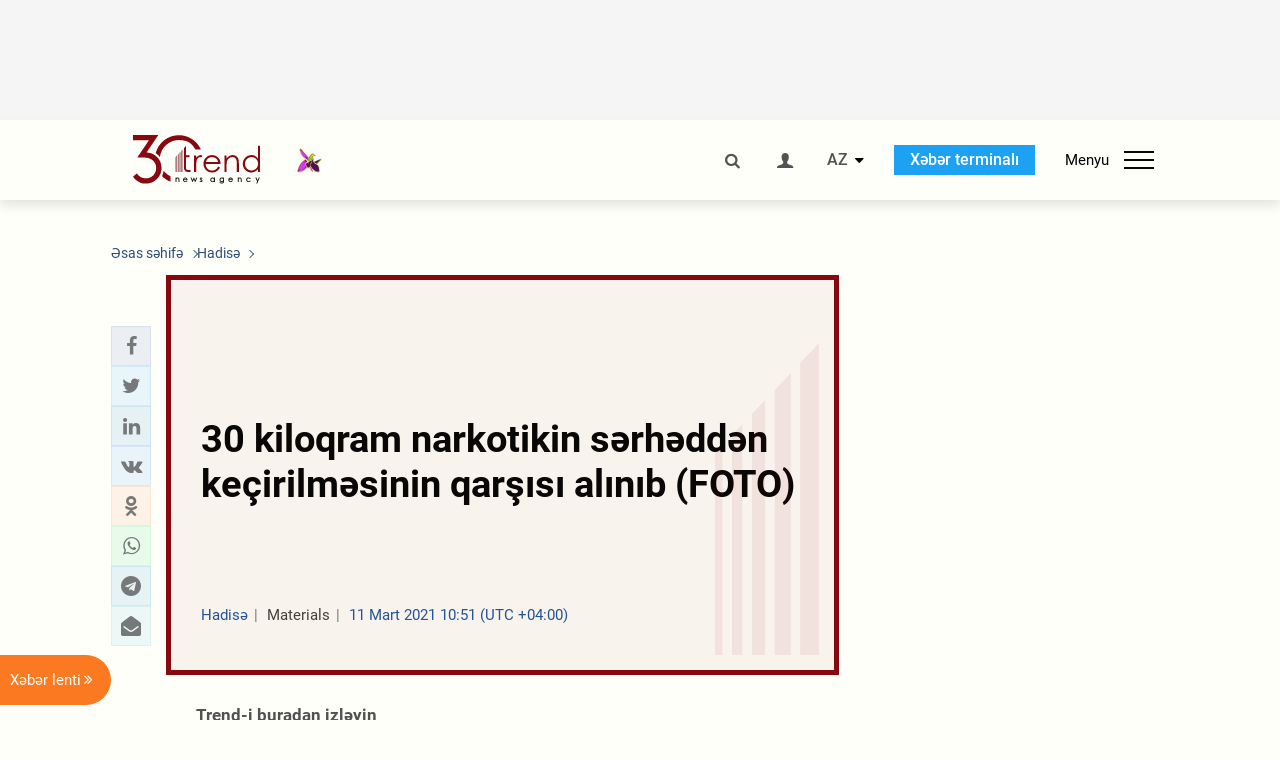

--- FILE ---
content_type: text/html; charset=utf-8
request_url: https://www.google.com/recaptcha/api2/anchor?ar=1&k=6Le0Mn0eAAAAAH-ikFIP7pKEggs-8uUk3fIiwJ54&co=aHR0cHM6Ly9hei50cmVuZC5hejo0NDM.&hl=en&v=PoyoqOPhxBO7pBk68S4YbpHZ&size=invisible&anchor-ms=20000&execute-ms=30000&cb=fbskq2afvo9k
body_size: 48662
content:
<!DOCTYPE HTML><html dir="ltr" lang="en"><head><meta http-equiv="Content-Type" content="text/html; charset=UTF-8">
<meta http-equiv="X-UA-Compatible" content="IE=edge">
<title>reCAPTCHA</title>
<style type="text/css">
/* cyrillic-ext */
@font-face {
  font-family: 'Roboto';
  font-style: normal;
  font-weight: 400;
  font-stretch: 100%;
  src: url(//fonts.gstatic.com/s/roboto/v48/KFO7CnqEu92Fr1ME7kSn66aGLdTylUAMa3GUBHMdazTgWw.woff2) format('woff2');
  unicode-range: U+0460-052F, U+1C80-1C8A, U+20B4, U+2DE0-2DFF, U+A640-A69F, U+FE2E-FE2F;
}
/* cyrillic */
@font-face {
  font-family: 'Roboto';
  font-style: normal;
  font-weight: 400;
  font-stretch: 100%;
  src: url(//fonts.gstatic.com/s/roboto/v48/KFO7CnqEu92Fr1ME7kSn66aGLdTylUAMa3iUBHMdazTgWw.woff2) format('woff2');
  unicode-range: U+0301, U+0400-045F, U+0490-0491, U+04B0-04B1, U+2116;
}
/* greek-ext */
@font-face {
  font-family: 'Roboto';
  font-style: normal;
  font-weight: 400;
  font-stretch: 100%;
  src: url(//fonts.gstatic.com/s/roboto/v48/KFO7CnqEu92Fr1ME7kSn66aGLdTylUAMa3CUBHMdazTgWw.woff2) format('woff2');
  unicode-range: U+1F00-1FFF;
}
/* greek */
@font-face {
  font-family: 'Roboto';
  font-style: normal;
  font-weight: 400;
  font-stretch: 100%;
  src: url(//fonts.gstatic.com/s/roboto/v48/KFO7CnqEu92Fr1ME7kSn66aGLdTylUAMa3-UBHMdazTgWw.woff2) format('woff2');
  unicode-range: U+0370-0377, U+037A-037F, U+0384-038A, U+038C, U+038E-03A1, U+03A3-03FF;
}
/* math */
@font-face {
  font-family: 'Roboto';
  font-style: normal;
  font-weight: 400;
  font-stretch: 100%;
  src: url(//fonts.gstatic.com/s/roboto/v48/KFO7CnqEu92Fr1ME7kSn66aGLdTylUAMawCUBHMdazTgWw.woff2) format('woff2');
  unicode-range: U+0302-0303, U+0305, U+0307-0308, U+0310, U+0312, U+0315, U+031A, U+0326-0327, U+032C, U+032F-0330, U+0332-0333, U+0338, U+033A, U+0346, U+034D, U+0391-03A1, U+03A3-03A9, U+03B1-03C9, U+03D1, U+03D5-03D6, U+03F0-03F1, U+03F4-03F5, U+2016-2017, U+2034-2038, U+203C, U+2040, U+2043, U+2047, U+2050, U+2057, U+205F, U+2070-2071, U+2074-208E, U+2090-209C, U+20D0-20DC, U+20E1, U+20E5-20EF, U+2100-2112, U+2114-2115, U+2117-2121, U+2123-214F, U+2190, U+2192, U+2194-21AE, U+21B0-21E5, U+21F1-21F2, U+21F4-2211, U+2213-2214, U+2216-22FF, U+2308-230B, U+2310, U+2319, U+231C-2321, U+2336-237A, U+237C, U+2395, U+239B-23B7, U+23D0, U+23DC-23E1, U+2474-2475, U+25AF, U+25B3, U+25B7, U+25BD, U+25C1, U+25CA, U+25CC, U+25FB, U+266D-266F, U+27C0-27FF, U+2900-2AFF, U+2B0E-2B11, U+2B30-2B4C, U+2BFE, U+3030, U+FF5B, U+FF5D, U+1D400-1D7FF, U+1EE00-1EEFF;
}
/* symbols */
@font-face {
  font-family: 'Roboto';
  font-style: normal;
  font-weight: 400;
  font-stretch: 100%;
  src: url(//fonts.gstatic.com/s/roboto/v48/KFO7CnqEu92Fr1ME7kSn66aGLdTylUAMaxKUBHMdazTgWw.woff2) format('woff2');
  unicode-range: U+0001-000C, U+000E-001F, U+007F-009F, U+20DD-20E0, U+20E2-20E4, U+2150-218F, U+2190, U+2192, U+2194-2199, U+21AF, U+21E6-21F0, U+21F3, U+2218-2219, U+2299, U+22C4-22C6, U+2300-243F, U+2440-244A, U+2460-24FF, U+25A0-27BF, U+2800-28FF, U+2921-2922, U+2981, U+29BF, U+29EB, U+2B00-2BFF, U+4DC0-4DFF, U+FFF9-FFFB, U+10140-1018E, U+10190-1019C, U+101A0, U+101D0-101FD, U+102E0-102FB, U+10E60-10E7E, U+1D2C0-1D2D3, U+1D2E0-1D37F, U+1F000-1F0FF, U+1F100-1F1AD, U+1F1E6-1F1FF, U+1F30D-1F30F, U+1F315, U+1F31C, U+1F31E, U+1F320-1F32C, U+1F336, U+1F378, U+1F37D, U+1F382, U+1F393-1F39F, U+1F3A7-1F3A8, U+1F3AC-1F3AF, U+1F3C2, U+1F3C4-1F3C6, U+1F3CA-1F3CE, U+1F3D4-1F3E0, U+1F3ED, U+1F3F1-1F3F3, U+1F3F5-1F3F7, U+1F408, U+1F415, U+1F41F, U+1F426, U+1F43F, U+1F441-1F442, U+1F444, U+1F446-1F449, U+1F44C-1F44E, U+1F453, U+1F46A, U+1F47D, U+1F4A3, U+1F4B0, U+1F4B3, U+1F4B9, U+1F4BB, U+1F4BF, U+1F4C8-1F4CB, U+1F4D6, U+1F4DA, U+1F4DF, U+1F4E3-1F4E6, U+1F4EA-1F4ED, U+1F4F7, U+1F4F9-1F4FB, U+1F4FD-1F4FE, U+1F503, U+1F507-1F50B, U+1F50D, U+1F512-1F513, U+1F53E-1F54A, U+1F54F-1F5FA, U+1F610, U+1F650-1F67F, U+1F687, U+1F68D, U+1F691, U+1F694, U+1F698, U+1F6AD, U+1F6B2, U+1F6B9-1F6BA, U+1F6BC, U+1F6C6-1F6CF, U+1F6D3-1F6D7, U+1F6E0-1F6EA, U+1F6F0-1F6F3, U+1F6F7-1F6FC, U+1F700-1F7FF, U+1F800-1F80B, U+1F810-1F847, U+1F850-1F859, U+1F860-1F887, U+1F890-1F8AD, U+1F8B0-1F8BB, U+1F8C0-1F8C1, U+1F900-1F90B, U+1F93B, U+1F946, U+1F984, U+1F996, U+1F9E9, U+1FA00-1FA6F, U+1FA70-1FA7C, U+1FA80-1FA89, U+1FA8F-1FAC6, U+1FACE-1FADC, U+1FADF-1FAE9, U+1FAF0-1FAF8, U+1FB00-1FBFF;
}
/* vietnamese */
@font-face {
  font-family: 'Roboto';
  font-style: normal;
  font-weight: 400;
  font-stretch: 100%;
  src: url(//fonts.gstatic.com/s/roboto/v48/KFO7CnqEu92Fr1ME7kSn66aGLdTylUAMa3OUBHMdazTgWw.woff2) format('woff2');
  unicode-range: U+0102-0103, U+0110-0111, U+0128-0129, U+0168-0169, U+01A0-01A1, U+01AF-01B0, U+0300-0301, U+0303-0304, U+0308-0309, U+0323, U+0329, U+1EA0-1EF9, U+20AB;
}
/* latin-ext */
@font-face {
  font-family: 'Roboto';
  font-style: normal;
  font-weight: 400;
  font-stretch: 100%;
  src: url(//fonts.gstatic.com/s/roboto/v48/KFO7CnqEu92Fr1ME7kSn66aGLdTylUAMa3KUBHMdazTgWw.woff2) format('woff2');
  unicode-range: U+0100-02BA, U+02BD-02C5, U+02C7-02CC, U+02CE-02D7, U+02DD-02FF, U+0304, U+0308, U+0329, U+1D00-1DBF, U+1E00-1E9F, U+1EF2-1EFF, U+2020, U+20A0-20AB, U+20AD-20C0, U+2113, U+2C60-2C7F, U+A720-A7FF;
}
/* latin */
@font-face {
  font-family: 'Roboto';
  font-style: normal;
  font-weight: 400;
  font-stretch: 100%;
  src: url(//fonts.gstatic.com/s/roboto/v48/KFO7CnqEu92Fr1ME7kSn66aGLdTylUAMa3yUBHMdazQ.woff2) format('woff2');
  unicode-range: U+0000-00FF, U+0131, U+0152-0153, U+02BB-02BC, U+02C6, U+02DA, U+02DC, U+0304, U+0308, U+0329, U+2000-206F, U+20AC, U+2122, U+2191, U+2193, U+2212, U+2215, U+FEFF, U+FFFD;
}
/* cyrillic-ext */
@font-face {
  font-family: 'Roboto';
  font-style: normal;
  font-weight: 500;
  font-stretch: 100%;
  src: url(//fonts.gstatic.com/s/roboto/v48/KFO7CnqEu92Fr1ME7kSn66aGLdTylUAMa3GUBHMdazTgWw.woff2) format('woff2');
  unicode-range: U+0460-052F, U+1C80-1C8A, U+20B4, U+2DE0-2DFF, U+A640-A69F, U+FE2E-FE2F;
}
/* cyrillic */
@font-face {
  font-family: 'Roboto';
  font-style: normal;
  font-weight: 500;
  font-stretch: 100%;
  src: url(//fonts.gstatic.com/s/roboto/v48/KFO7CnqEu92Fr1ME7kSn66aGLdTylUAMa3iUBHMdazTgWw.woff2) format('woff2');
  unicode-range: U+0301, U+0400-045F, U+0490-0491, U+04B0-04B1, U+2116;
}
/* greek-ext */
@font-face {
  font-family: 'Roboto';
  font-style: normal;
  font-weight: 500;
  font-stretch: 100%;
  src: url(//fonts.gstatic.com/s/roboto/v48/KFO7CnqEu92Fr1ME7kSn66aGLdTylUAMa3CUBHMdazTgWw.woff2) format('woff2');
  unicode-range: U+1F00-1FFF;
}
/* greek */
@font-face {
  font-family: 'Roboto';
  font-style: normal;
  font-weight: 500;
  font-stretch: 100%;
  src: url(//fonts.gstatic.com/s/roboto/v48/KFO7CnqEu92Fr1ME7kSn66aGLdTylUAMa3-UBHMdazTgWw.woff2) format('woff2');
  unicode-range: U+0370-0377, U+037A-037F, U+0384-038A, U+038C, U+038E-03A1, U+03A3-03FF;
}
/* math */
@font-face {
  font-family: 'Roboto';
  font-style: normal;
  font-weight: 500;
  font-stretch: 100%;
  src: url(//fonts.gstatic.com/s/roboto/v48/KFO7CnqEu92Fr1ME7kSn66aGLdTylUAMawCUBHMdazTgWw.woff2) format('woff2');
  unicode-range: U+0302-0303, U+0305, U+0307-0308, U+0310, U+0312, U+0315, U+031A, U+0326-0327, U+032C, U+032F-0330, U+0332-0333, U+0338, U+033A, U+0346, U+034D, U+0391-03A1, U+03A3-03A9, U+03B1-03C9, U+03D1, U+03D5-03D6, U+03F0-03F1, U+03F4-03F5, U+2016-2017, U+2034-2038, U+203C, U+2040, U+2043, U+2047, U+2050, U+2057, U+205F, U+2070-2071, U+2074-208E, U+2090-209C, U+20D0-20DC, U+20E1, U+20E5-20EF, U+2100-2112, U+2114-2115, U+2117-2121, U+2123-214F, U+2190, U+2192, U+2194-21AE, U+21B0-21E5, U+21F1-21F2, U+21F4-2211, U+2213-2214, U+2216-22FF, U+2308-230B, U+2310, U+2319, U+231C-2321, U+2336-237A, U+237C, U+2395, U+239B-23B7, U+23D0, U+23DC-23E1, U+2474-2475, U+25AF, U+25B3, U+25B7, U+25BD, U+25C1, U+25CA, U+25CC, U+25FB, U+266D-266F, U+27C0-27FF, U+2900-2AFF, U+2B0E-2B11, U+2B30-2B4C, U+2BFE, U+3030, U+FF5B, U+FF5D, U+1D400-1D7FF, U+1EE00-1EEFF;
}
/* symbols */
@font-face {
  font-family: 'Roboto';
  font-style: normal;
  font-weight: 500;
  font-stretch: 100%;
  src: url(//fonts.gstatic.com/s/roboto/v48/KFO7CnqEu92Fr1ME7kSn66aGLdTylUAMaxKUBHMdazTgWw.woff2) format('woff2');
  unicode-range: U+0001-000C, U+000E-001F, U+007F-009F, U+20DD-20E0, U+20E2-20E4, U+2150-218F, U+2190, U+2192, U+2194-2199, U+21AF, U+21E6-21F0, U+21F3, U+2218-2219, U+2299, U+22C4-22C6, U+2300-243F, U+2440-244A, U+2460-24FF, U+25A0-27BF, U+2800-28FF, U+2921-2922, U+2981, U+29BF, U+29EB, U+2B00-2BFF, U+4DC0-4DFF, U+FFF9-FFFB, U+10140-1018E, U+10190-1019C, U+101A0, U+101D0-101FD, U+102E0-102FB, U+10E60-10E7E, U+1D2C0-1D2D3, U+1D2E0-1D37F, U+1F000-1F0FF, U+1F100-1F1AD, U+1F1E6-1F1FF, U+1F30D-1F30F, U+1F315, U+1F31C, U+1F31E, U+1F320-1F32C, U+1F336, U+1F378, U+1F37D, U+1F382, U+1F393-1F39F, U+1F3A7-1F3A8, U+1F3AC-1F3AF, U+1F3C2, U+1F3C4-1F3C6, U+1F3CA-1F3CE, U+1F3D4-1F3E0, U+1F3ED, U+1F3F1-1F3F3, U+1F3F5-1F3F7, U+1F408, U+1F415, U+1F41F, U+1F426, U+1F43F, U+1F441-1F442, U+1F444, U+1F446-1F449, U+1F44C-1F44E, U+1F453, U+1F46A, U+1F47D, U+1F4A3, U+1F4B0, U+1F4B3, U+1F4B9, U+1F4BB, U+1F4BF, U+1F4C8-1F4CB, U+1F4D6, U+1F4DA, U+1F4DF, U+1F4E3-1F4E6, U+1F4EA-1F4ED, U+1F4F7, U+1F4F9-1F4FB, U+1F4FD-1F4FE, U+1F503, U+1F507-1F50B, U+1F50D, U+1F512-1F513, U+1F53E-1F54A, U+1F54F-1F5FA, U+1F610, U+1F650-1F67F, U+1F687, U+1F68D, U+1F691, U+1F694, U+1F698, U+1F6AD, U+1F6B2, U+1F6B9-1F6BA, U+1F6BC, U+1F6C6-1F6CF, U+1F6D3-1F6D7, U+1F6E0-1F6EA, U+1F6F0-1F6F3, U+1F6F7-1F6FC, U+1F700-1F7FF, U+1F800-1F80B, U+1F810-1F847, U+1F850-1F859, U+1F860-1F887, U+1F890-1F8AD, U+1F8B0-1F8BB, U+1F8C0-1F8C1, U+1F900-1F90B, U+1F93B, U+1F946, U+1F984, U+1F996, U+1F9E9, U+1FA00-1FA6F, U+1FA70-1FA7C, U+1FA80-1FA89, U+1FA8F-1FAC6, U+1FACE-1FADC, U+1FADF-1FAE9, U+1FAF0-1FAF8, U+1FB00-1FBFF;
}
/* vietnamese */
@font-face {
  font-family: 'Roboto';
  font-style: normal;
  font-weight: 500;
  font-stretch: 100%;
  src: url(//fonts.gstatic.com/s/roboto/v48/KFO7CnqEu92Fr1ME7kSn66aGLdTylUAMa3OUBHMdazTgWw.woff2) format('woff2');
  unicode-range: U+0102-0103, U+0110-0111, U+0128-0129, U+0168-0169, U+01A0-01A1, U+01AF-01B0, U+0300-0301, U+0303-0304, U+0308-0309, U+0323, U+0329, U+1EA0-1EF9, U+20AB;
}
/* latin-ext */
@font-face {
  font-family: 'Roboto';
  font-style: normal;
  font-weight: 500;
  font-stretch: 100%;
  src: url(//fonts.gstatic.com/s/roboto/v48/KFO7CnqEu92Fr1ME7kSn66aGLdTylUAMa3KUBHMdazTgWw.woff2) format('woff2');
  unicode-range: U+0100-02BA, U+02BD-02C5, U+02C7-02CC, U+02CE-02D7, U+02DD-02FF, U+0304, U+0308, U+0329, U+1D00-1DBF, U+1E00-1E9F, U+1EF2-1EFF, U+2020, U+20A0-20AB, U+20AD-20C0, U+2113, U+2C60-2C7F, U+A720-A7FF;
}
/* latin */
@font-face {
  font-family: 'Roboto';
  font-style: normal;
  font-weight: 500;
  font-stretch: 100%;
  src: url(//fonts.gstatic.com/s/roboto/v48/KFO7CnqEu92Fr1ME7kSn66aGLdTylUAMa3yUBHMdazQ.woff2) format('woff2');
  unicode-range: U+0000-00FF, U+0131, U+0152-0153, U+02BB-02BC, U+02C6, U+02DA, U+02DC, U+0304, U+0308, U+0329, U+2000-206F, U+20AC, U+2122, U+2191, U+2193, U+2212, U+2215, U+FEFF, U+FFFD;
}
/* cyrillic-ext */
@font-face {
  font-family: 'Roboto';
  font-style: normal;
  font-weight: 900;
  font-stretch: 100%;
  src: url(//fonts.gstatic.com/s/roboto/v48/KFO7CnqEu92Fr1ME7kSn66aGLdTylUAMa3GUBHMdazTgWw.woff2) format('woff2');
  unicode-range: U+0460-052F, U+1C80-1C8A, U+20B4, U+2DE0-2DFF, U+A640-A69F, U+FE2E-FE2F;
}
/* cyrillic */
@font-face {
  font-family: 'Roboto';
  font-style: normal;
  font-weight: 900;
  font-stretch: 100%;
  src: url(//fonts.gstatic.com/s/roboto/v48/KFO7CnqEu92Fr1ME7kSn66aGLdTylUAMa3iUBHMdazTgWw.woff2) format('woff2');
  unicode-range: U+0301, U+0400-045F, U+0490-0491, U+04B0-04B1, U+2116;
}
/* greek-ext */
@font-face {
  font-family: 'Roboto';
  font-style: normal;
  font-weight: 900;
  font-stretch: 100%;
  src: url(//fonts.gstatic.com/s/roboto/v48/KFO7CnqEu92Fr1ME7kSn66aGLdTylUAMa3CUBHMdazTgWw.woff2) format('woff2');
  unicode-range: U+1F00-1FFF;
}
/* greek */
@font-face {
  font-family: 'Roboto';
  font-style: normal;
  font-weight: 900;
  font-stretch: 100%;
  src: url(//fonts.gstatic.com/s/roboto/v48/KFO7CnqEu92Fr1ME7kSn66aGLdTylUAMa3-UBHMdazTgWw.woff2) format('woff2');
  unicode-range: U+0370-0377, U+037A-037F, U+0384-038A, U+038C, U+038E-03A1, U+03A3-03FF;
}
/* math */
@font-face {
  font-family: 'Roboto';
  font-style: normal;
  font-weight: 900;
  font-stretch: 100%;
  src: url(//fonts.gstatic.com/s/roboto/v48/KFO7CnqEu92Fr1ME7kSn66aGLdTylUAMawCUBHMdazTgWw.woff2) format('woff2');
  unicode-range: U+0302-0303, U+0305, U+0307-0308, U+0310, U+0312, U+0315, U+031A, U+0326-0327, U+032C, U+032F-0330, U+0332-0333, U+0338, U+033A, U+0346, U+034D, U+0391-03A1, U+03A3-03A9, U+03B1-03C9, U+03D1, U+03D5-03D6, U+03F0-03F1, U+03F4-03F5, U+2016-2017, U+2034-2038, U+203C, U+2040, U+2043, U+2047, U+2050, U+2057, U+205F, U+2070-2071, U+2074-208E, U+2090-209C, U+20D0-20DC, U+20E1, U+20E5-20EF, U+2100-2112, U+2114-2115, U+2117-2121, U+2123-214F, U+2190, U+2192, U+2194-21AE, U+21B0-21E5, U+21F1-21F2, U+21F4-2211, U+2213-2214, U+2216-22FF, U+2308-230B, U+2310, U+2319, U+231C-2321, U+2336-237A, U+237C, U+2395, U+239B-23B7, U+23D0, U+23DC-23E1, U+2474-2475, U+25AF, U+25B3, U+25B7, U+25BD, U+25C1, U+25CA, U+25CC, U+25FB, U+266D-266F, U+27C0-27FF, U+2900-2AFF, U+2B0E-2B11, U+2B30-2B4C, U+2BFE, U+3030, U+FF5B, U+FF5D, U+1D400-1D7FF, U+1EE00-1EEFF;
}
/* symbols */
@font-face {
  font-family: 'Roboto';
  font-style: normal;
  font-weight: 900;
  font-stretch: 100%;
  src: url(//fonts.gstatic.com/s/roboto/v48/KFO7CnqEu92Fr1ME7kSn66aGLdTylUAMaxKUBHMdazTgWw.woff2) format('woff2');
  unicode-range: U+0001-000C, U+000E-001F, U+007F-009F, U+20DD-20E0, U+20E2-20E4, U+2150-218F, U+2190, U+2192, U+2194-2199, U+21AF, U+21E6-21F0, U+21F3, U+2218-2219, U+2299, U+22C4-22C6, U+2300-243F, U+2440-244A, U+2460-24FF, U+25A0-27BF, U+2800-28FF, U+2921-2922, U+2981, U+29BF, U+29EB, U+2B00-2BFF, U+4DC0-4DFF, U+FFF9-FFFB, U+10140-1018E, U+10190-1019C, U+101A0, U+101D0-101FD, U+102E0-102FB, U+10E60-10E7E, U+1D2C0-1D2D3, U+1D2E0-1D37F, U+1F000-1F0FF, U+1F100-1F1AD, U+1F1E6-1F1FF, U+1F30D-1F30F, U+1F315, U+1F31C, U+1F31E, U+1F320-1F32C, U+1F336, U+1F378, U+1F37D, U+1F382, U+1F393-1F39F, U+1F3A7-1F3A8, U+1F3AC-1F3AF, U+1F3C2, U+1F3C4-1F3C6, U+1F3CA-1F3CE, U+1F3D4-1F3E0, U+1F3ED, U+1F3F1-1F3F3, U+1F3F5-1F3F7, U+1F408, U+1F415, U+1F41F, U+1F426, U+1F43F, U+1F441-1F442, U+1F444, U+1F446-1F449, U+1F44C-1F44E, U+1F453, U+1F46A, U+1F47D, U+1F4A3, U+1F4B0, U+1F4B3, U+1F4B9, U+1F4BB, U+1F4BF, U+1F4C8-1F4CB, U+1F4D6, U+1F4DA, U+1F4DF, U+1F4E3-1F4E6, U+1F4EA-1F4ED, U+1F4F7, U+1F4F9-1F4FB, U+1F4FD-1F4FE, U+1F503, U+1F507-1F50B, U+1F50D, U+1F512-1F513, U+1F53E-1F54A, U+1F54F-1F5FA, U+1F610, U+1F650-1F67F, U+1F687, U+1F68D, U+1F691, U+1F694, U+1F698, U+1F6AD, U+1F6B2, U+1F6B9-1F6BA, U+1F6BC, U+1F6C6-1F6CF, U+1F6D3-1F6D7, U+1F6E0-1F6EA, U+1F6F0-1F6F3, U+1F6F7-1F6FC, U+1F700-1F7FF, U+1F800-1F80B, U+1F810-1F847, U+1F850-1F859, U+1F860-1F887, U+1F890-1F8AD, U+1F8B0-1F8BB, U+1F8C0-1F8C1, U+1F900-1F90B, U+1F93B, U+1F946, U+1F984, U+1F996, U+1F9E9, U+1FA00-1FA6F, U+1FA70-1FA7C, U+1FA80-1FA89, U+1FA8F-1FAC6, U+1FACE-1FADC, U+1FADF-1FAE9, U+1FAF0-1FAF8, U+1FB00-1FBFF;
}
/* vietnamese */
@font-face {
  font-family: 'Roboto';
  font-style: normal;
  font-weight: 900;
  font-stretch: 100%;
  src: url(//fonts.gstatic.com/s/roboto/v48/KFO7CnqEu92Fr1ME7kSn66aGLdTylUAMa3OUBHMdazTgWw.woff2) format('woff2');
  unicode-range: U+0102-0103, U+0110-0111, U+0128-0129, U+0168-0169, U+01A0-01A1, U+01AF-01B0, U+0300-0301, U+0303-0304, U+0308-0309, U+0323, U+0329, U+1EA0-1EF9, U+20AB;
}
/* latin-ext */
@font-face {
  font-family: 'Roboto';
  font-style: normal;
  font-weight: 900;
  font-stretch: 100%;
  src: url(//fonts.gstatic.com/s/roboto/v48/KFO7CnqEu92Fr1ME7kSn66aGLdTylUAMa3KUBHMdazTgWw.woff2) format('woff2');
  unicode-range: U+0100-02BA, U+02BD-02C5, U+02C7-02CC, U+02CE-02D7, U+02DD-02FF, U+0304, U+0308, U+0329, U+1D00-1DBF, U+1E00-1E9F, U+1EF2-1EFF, U+2020, U+20A0-20AB, U+20AD-20C0, U+2113, U+2C60-2C7F, U+A720-A7FF;
}
/* latin */
@font-face {
  font-family: 'Roboto';
  font-style: normal;
  font-weight: 900;
  font-stretch: 100%;
  src: url(//fonts.gstatic.com/s/roboto/v48/KFO7CnqEu92Fr1ME7kSn66aGLdTylUAMa3yUBHMdazQ.woff2) format('woff2');
  unicode-range: U+0000-00FF, U+0131, U+0152-0153, U+02BB-02BC, U+02C6, U+02DA, U+02DC, U+0304, U+0308, U+0329, U+2000-206F, U+20AC, U+2122, U+2191, U+2193, U+2212, U+2215, U+FEFF, U+FFFD;
}

</style>
<link rel="stylesheet" type="text/css" href="https://www.gstatic.com/recaptcha/releases/PoyoqOPhxBO7pBk68S4YbpHZ/styles__ltr.css">
<script nonce="XmafPEKGX-f7DobeXAEYlw" type="text/javascript">window['__recaptcha_api'] = 'https://www.google.com/recaptcha/api2/';</script>
<script type="text/javascript" src="https://www.gstatic.com/recaptcha/releases/PoyoqOPhxBO7pBk68S4YbpHZ/recaptcha__en.js" nonce="XmafPEKGX-f7DobeXAEYlw">
      
    </script></head>
<body><div id="rc-anchor-alert" class="rc-anchor-alert"></div>
<input type="hidden" id="recaptcha-token" value="[base64]">
<script type="text/javascript" nonce="XmafPEKGX-f7DobeXAEYlw">
      recaptcha.anchor.Main.init("[\x22ainput\x22,[\x22bgdata\x22,\x22\x22,\[base64]/[base64]/[base64]/ZyhXLGgpOnEoW04sMjEsbF0sVywwKSxoKSxmYWxzZSxmYWxzZSl9Y2F0Y2goayl7RygzNTgsVyk/[base64]/[base64]/[base64]/[base64]/[base64]/[base64]/[base64]/bmV3IEJbT10oRFswXSk6dz09Mj9uZXcgQltPXShEWzBdLERbMV0pOnc9PTM/bmV3IEJbT10oRFswXSxEWzFdLERbMl0pOnc9PTQ/[base64]/[base64]/[base64]/[base64]/[base64]\\u003d\x22,\[base64]\\u003d\x22,\x22HC53wpo9TsKFbMKjOQDDj3HDmsKULsO/QMOvWsK/ZmFCw5Yowpsvw5xhYsOBw7zCp13DlsO3w53Cj8Kyw4rCv8Kcw6XCjcOEw6/DiB9FTnttc8K+wp4sT2jCjQDDsDLCk8KlO8K4w60pR8KxAsK+ecKOYFxSNcOYNHtoPz7CoTvDtDdBM8Ovw5HDpsOuw6YhEWzDgH4QwrDDlCjCmUBdwqjDmMKaHAbDk1PCoMOGEnPDnknCicOxPsOeb8Kuw53DhcKOwos5w7/Cg8ONfBrCnSDCjV7Cg1Npw7jDilAFfnIXCcOwd8Kpw5XDjcKEAsOOwqkyNMO6wozDtMKWw4fDpsKuwofCoA7CqArCuEJhIFzDux/ChADCn8OrMcKgTVw/JVfCisOIPVXDgsO+w7HDocOrHTIWwrnDlQDDjsKYw65pw6IkFsKfMMKqcMK6MhPDgk3CgsO0JE5Yw7lpwqtHwpvDuls0Wlc/OMO1w7FNXi/CncKQUsKCB8Kfw6hBw7PDvAvChFnChRbDnsKVLcKkLWprIyJadcK4LMOgEcOyA3QRw4TCkm/DqcOpTMKVwpnCtsO9wqpsdMKIwp3Csx3CkMKRwq3Cuwtrwptgw6bCvsKxw5DCrn3Dmz0mwqvCrcKlw4wcwpXDuwkOwrDCtlhZNsOXCMO3w4dLw412w57CuMO+AAl8w6JPw73Cr3DDgFvDi1/Dg2wKw71iYsKhZX/DjDoMZXI6V8KUwpLCpBB1w4/Dh8OPw4zDhH5JJVUFw5jDskjDo3E/[base64]/wqHCpBofHcKfKhoUBBpiIMOJwrLDkcKyY8KIwqrDqQHDiyHCmjYjw63CoTzDjSDDncOOcGcfwrXDqzzDhzzCuMKVTyw5WMKfw6xZFC/[base64]/CqX8RXsKERTMmw7bCsRxGf8O4wqbChXbDozwcwqV0wr0zOXXCtkDDr1/[base64]/DpsK9AQgUBBLDr8KEdAPDhgPDrCbCjcKjw7zDgsOABU3Dsj0cwrYyw6JHwodbwqENUMKXJFpeOH7CnMK5w6ckw5AHMsOJwpdZw6PDtlvCscKVW8K5w7jCp8K2G8KMwoXCv8OPbcOuRMKjw7rDvcO5wroSw5ckwrXCojcLwr/DmQTDisKEwpRtw6XCmMOnQnfCh8OBMFPCnHDChcK+ShvCuMObw6PDhkQawp1Zw4R1McKGJVNwTg4Sw6pLwrfDrVUXecO5JMKla8OZw47CksOsKRXCrcOlccKfN8KOwo5Nwr54wq3CgMONw4dnwrbDssKOwokGwrDDlmPDpxwBwp0awqF+w5fCkXdjbcK6w5/DjMOEel02RsKow5tawoXDliUlwozDrsOYwo7CrMKDwrbCu8KZPcKNwplowrUJwphYw5bCjhEEw5TCpTfDux/DiCNhXcOqwo1vw7UlNMOowpTDkMKgVx3CjAQ2fwbCqcKKHMKRwqDDuyTDkkcac8KKw7Rgw6wPLDUSw7rDvsK8SsOya8KZwqxZwqzDqUrDrMK7Gh3CpF7DrsOVwqZkYhjCgH5sw6BSw6MPBRvCsMONw7JkN0fCn8K7fgXDnVpIwpvCgz3Ci1XDmA5iwobDlw7DvjF/EUBEw5LCkj3CvsKfdAFOTMOFR37CnMOlwq/Dgi7CnMKOd3lRw4piwpxPeRXCpSHDisKVw6A+wrbCuxLDn1hywrzDggFYHHx6wqYiwo7DiMOJw7Qtwp1gPsOXJFE2fhVWWSrDqcO0w7xMwpcZw7rCgMOwG8KAbMKyPVXCoSvDgsK1ZA4vHT9Iw7pkRmjDhMKLAMOswoPDqAnCo8KJwonCksKWwqjDiX3CjMKEeA/[base64]/CglwrdMOAwonDo8Knw6kiEmFuR2HCgsKpw6AVfMOzNULDgMKdQnrCtsOPw4duYMKXPcKHWcK4DMK6woZnwr7Cli4LwoFBw53DojpvworCi0wEworDol1AIMOswppRw5fDq3vCvmwAwrzCpMOBw77Ct8KTw5JiN0t4QnPCpD5Hd8KQR0TDqsK2TQNsbcOtwrc/JAMGW8OZw6zDkjzDk8OFRsO5dsO3AsKQw7dYXAoFfh8zWSBnwovDvG0VIBsWw7xkw54zw5DDtRZ5dhZlBUbDhMKjw6xWdzg2D8OgwpXDiAfDncOIIX3DoxB4HRVAworCmCYOwr0nV0HCjsOpwr3ChzTCuCvDpgMjw4DDtMK3w5s5w7BKRGjCmMO9w5PDksO/[base64]/Cv054wogPAknDlUgQw4/ChsKqw7cdT3nCjUXDrsKDDsKhw7DDgWMnLcK2wqfDjMKGLG0AwojCoMOJfsOMwo7DiHrCkF0iC8K8wpDDusOUVMKkwrV+w50qKXvDtsKqPARpJAPChWvDnsKUw6TDncOTw6DDt8OIUsKbwpPDlDHDry3DvUgywqnDocKjZcKnJcKRHmUpwr4swrB/U2LCn0hlwpvCuQvCgRl+wqXDghLCu19aw6fDpCUAw68xw53DrAvCujExw4HCq2dsF1VefFjDqDQPF8O4cB/CpMKkb8OUwoFYMcOvwpfCgsO8w4LCmzPCpnw5FBA/B1wRw67DgCtlW1HCo1R9w7PClMOew7U3T8ObwqTCqV0nX8OvBWjCrCbCkGo+wojCgcKzMBF3w6LDiSvDoMOQPcKQw5I3wpA1w60rW8ORHMKKw5TDn8KIHC8qw57DrMKswqVOdcOSwrjCtC3CmcKFw4FJw5PDjsKowoHCg8Klw7XDpsK9w69tw7LCq8K8MnoCEsKzwp/CmsKxw6cpCWAqwrZ7QlvDpS/DvMOew53CrcK1CMKUTAzDqUQtwpMjwrRQwp3DkR/[base64]/CollzRgTDiSs9DcOBKiJ0YkTDkkHDjn0xwqYmw5cwZ8Kowpgxw4oBwqpddsOBcTU7HynCnWvCrCkZRD0fc0LDo8KQw4ttwpPClMO0w7EtwqLCksKyIxhZwqHCugzCuEJsV8O5JMKUw57CqsK/[base64]/[base64]/CjsK4aDcJHsOlBREIUcO+Hh7DuCNeH8KVw53DqMK1H3DDhD3DvcO/wqbCvcKuc8KCw43CqifCksKjw7lOwrMBPyvDrBU1wrNlwpVqPGJ7wrzCm8KnJMKZZFjDshU1w5jDhsOpw6fDilBow6nDt8KDfMK2XDJCLjvDl3dcY8Kew77DtHB2a05udRPCtm/[base64]/[base64]/w7ISw7UvSMOBeBrDvMK/w7Y/TsKxZMKmJWPDl8KHazE8w7ozw7/CusKJRgDCuMOlb8OpbsKEY8OXVsOiLcOdwoDDii5jwpghJMO+bsOiw6d1w5wPIMO5fsO9SMOpDMOdw6kjGjbCvWHDkcK+wq/CrsOWPsK8w7PDscOQw7giFMOmKsOPwrQIwoJdw7Riwql4wrHDjMO2w7rDk1hPdsKxJ8O/w5xCwpfChsKDw5MGQR5cw6bDoBhyGQzCjE4sK8Krw4ISwrrCgTFVwq/DpSvDjcKOw4rDr8OPw7PCocK7wpVqG8KOCRrCg8OqNcK2V8KCwpFDw6zChnBkworDlXR8w6/DiGhwUADDikXCj8KLwrvDpcOZw7BsNnJ8w4HCvsKnT8K1w4RKwpLDrcOIw6nDuMOwPsOkw5zDiVwFw5VbRS8BwrkcccOkAiB9w5BowpPCknVnwqbCiMK5HSMKWQPDsA3Ct8OVwpPCv8KTwr5XLWdUwpLDkHTCgsKuf0B8wp/[base64]/[base64]/wo4pwqQhY2Ypwrt6wrQFwqDDtDEvw6fCtMOIw5BSWsOjV8OOwrY0wpzDkQXDgsO7wqHDr8KJwrdSasOjw6YEeMO/[base64]/DpyfCmcKtaUt9wqkdwr/CvwzDvmLCnw4BwrFgIR/ChcOFworDtcOUYcOLwqTCpAbDhzojQQLDvSVuYRlcwqXCk8KHGcK+w4dfwqrCoGbDt8OHIh7DqMKVwpbCkhsZw6xjw7DCpXHDhcKSwrQPw6Y/E1rDjS7CncKGw6omwofDg8KHwqbCjcOfBh9mwofDhx5pFWnCosKQIsO7MsK0woBWQ8KfGcKTwrw6aV5jBSB0wp/DsFHCuHQeI8Oea2XDh8KkeWvCjMKTasOMw5VXX3LCnBgvVB7DrDNxwpN8w4TDqWA8wpcCPMK0DUgURMOhw7IjwooJWg9GKsOxw7ENG8K4XsKfJsOTajrDo8K8w6R6w6jCjcOyw6zDrcKBZyjDhsKPBMOVAsKuWnXDtQnDksOYwoDCqsO5w5o4w7/Di8Ocw6nDoMOmenlOOcKLwpxWw63Ci3lgeGjDm3UlcsOQw4fDsMKBw7I0f8K4NsOQQMKiw6XChiweLsKYw6HColjCmcOjZSV/w6fCq0kkHcOcIXPCucKCwpg9wrZmw4bCm0RIwrPDmsOLwqrCp2N3wrXDisKbJFtdwpvCmMKeU8OewqxEZApbw6k0wpjDs1gCwpfCqAZzXATDlQPChjvDgcKlGsOQwqc1ewjDmxPDlCPDnBHDvX0Bwrtpwo1Kw4TCvi/DlSTCl8O5XHPDiFfDjsK2O8OdJy1sOVjCmV8uwoPCn8KAw4TCm8K9wrzDkQ/Dn0nDon/CkgnDqsK9B8KHwrYLw61hdzwowqXCqmYcw5UsXgU+w5BiWMKSDgbCiWhiwpt2XMKHIcKAwpA/w4fCvMOTVsO7csOFIVppw6nCk8OfH0BZU8KFwqQOwo7DiRXDgHjDkcKSwrIQUl0nZncpwqRzw7AAw6Jtw5JcbmEhG3LDnlhgwq5zwplewqTCn8OZw6bDnTPCuMKwOhfDqhjDmcKbwq52wqkxHGHCqMKlRwRZcR9QNm7DrXhGw5HCkMOhAcOSc8KQYTpywpkfwo/CvsOJwpJYE8OWwq1dfMOLwosaw5MFIzA6wozCuMOvwrHCocKzTsO1w7E5wpnDpMK0wpFPwp8Xwo7DgUo1RxbDlsKWccKkw58HasOcSMOxThzDmMKuHXUmwpvCvsKGS8KFCkXDrx/Cs8KJYcK9KsOFRMO3w44Jw6jDrUBww6IbZsORw7TDvsOZaCY9w5TChMOLfsKyU0QlwrtrbMKEwrVuGMKLEMO6wrw1wr/CjyIsZ8KpZ8O5b0rCl8OLX8KSwrvCjwA6GEpvWWgrXQ0Lw4LDv2NkTsOnw6bDlMOuw6/Di8OUIcOMwpjDrMKow7zDrAlsXcO4aiDDpcOnw5dKw4DDncOqGMKoPRvDgS3CvG9hw43ChsKEwrplC2gCHsOFMhbClcOEwr/CvFRBfcOUZH/DmH9nw7DCg8KGTUDDoHx9w6HCkUHCvBVMG2PCoz8MGwkqI8KqwrPCgy7DmcKKB1cGw746wpzCh2ddPMKlJF/Dn3A6wrTCqU9eG8ODw67CniQTSTXCr8KvTTQOIwDCsHxjw7lUw5xqZ1hHwr8CLMOeU8KQOS4sP1tOw7/Do8KqR03DqSUHTwbCiFFZbMO+IMKyw4g0f1lvw40Nw4rCrj/[base64]/DiMOZdi7DkzXDisORwrQnTAwKw4IiwoVHw5/CkkvDiC41P8OvVyRcwoHCnS3CusO5d8O6PMKzFcOhwojDjcKowqN8Kxksw4vDvsORw4HDqcKJw5ItWsK8X8O8w6FYwobCgiPDu8KYwpzCpWDDqA5/MxjCqsKZw4wuwpXCnx3DkMKKcsKrJcOlw73DjcOJwoNwwqbCnGnCr8KPw4bDk0zCocOKc8OBCcOKbFLCiMOdc8K8FEd6wo54w5TDsFLDq8OYw4JSwpolRm9awr3DosOqw4PDlcO3wpPDtsK6w69/wqxNIsKoYMOuw6rCvMKVw5DDuMKpwrUmw5DDhBFQbXIFVcK1w6Edw7fCo2nDqwfDpsOUwqHDjwnCuMOhwpFKw6PDsGTCtyQdw49rFMO6IcKLIFbDq8Khw6cVJMKJSDowcMOHwqVSw43Ci3DDtcOjw68OMko/[base64]/TR3DpzdkworCqX7DrnZyRcK3wohVw5bDj8KMe8O0GSHCrMKxMcKjDcO/w7TDgMKXGCh5fcObw4XCkH7CtVhRwoQxRsOhwqHClMOdQAcIT8KGw6DCq2I6ZMKDw5zCo0PDmsOsw75/WksYwp/[base64]/CtsOOwqzDnsOSwqvDlREXDcOWUUnDnDgvw7DDq2sPw7VCPQ/CpzDCnWnDu8OyesOYEsOHUMO8NxlVAFUXwoV+DMKzwrTCpGAEw40Yw5DDvMKpZ8KXw7pmw7PDgTXCsjtZKyHDk23ChRc/w7tKw4xVRkPCvMOgw4rCpMKTw4cTw5jDmsOMw6howrcFCcOcIsOlMcKBW8Oyw7/CiMOyw5bDhcKxeUIhBCt8w7jDhsKsFnLCpWx4FcOcFMO9wrjCi8KoHcKEWsKNw5XDj8OYwrLCjMONPT0Mw65mwqVFa8OdBMOkR8OPw4dBBMK0AUzDvlTDnsK/w6wnXUTCryXDq8KdecOLVsO7FsK8w6ZaXcKibitkahbCt1TDgMKHwrR2CGHCnRpXDDV/[base64]/Dm34YYsOmwpnCvMK5DBN5w6JTwqoiR2EiQMOXwoTDrMKHwqrCvXPClMKfw7ZyJWbChMKuOcOewrrCqXsJwqjDlMKtwp1vGsK0woIUfMOcHi/ChcK7fhjDnRPCkgLCi3/Dk8OvwpJEw6/CtlQzIDBOwq3Cn2rCjE1ifxpDBMO2ZMO1M17DoMKcHnUQIDTCjRnCi8O4w44Pw43DscKnwrVYw6Idw4LDjATDsMKTEFLCqgPDqTQ2w7LDnsKHw4htXcKDwpPCrHcHw5PCpMKjwqQPw5/CimVOMsOQZCnDl8KTZsOkw50+w5gZB3vDrcKmHTjDvDptw7NtFsOsw7rDpnzCtcOww4dywqDCrBEswrp6w7rDkxLCnWzDu8Krw4nCnw3DksKzwr/Cg8OLwq8Lw4/[base64]/DgMORHcO0acOqWGB+wqdLwoQyw4vDvQ9ESVEMwp5QAMOtDVsCwp/Cm2E/HTXCucOtY8Ouwo5Cw4bCm8OnV8Ocw47Dr8K+OBDDlcKuZsOow7XDllBQwo0Yw7vDgsKWaHsnwoXDgzsuw7zDpUzDnkd4FyvCuMKEw6HDrD95worChcKPOmgYw4nDjSF2wrnCt21bw7nChcKResOCw4dzwooaBMONYx/DssKJacOKSBTDo0V0B0B3GmjChUNCMivDi8KYLA8Mw5BSwqlUAn00OsOBwq/CvGXCs8OUTDvDuMKPBnRLwpVpwphIb8KwZ8O3wrBCwo7Cr8ODwoUJw6J3w6xoG3LCsHnDo8KheXx/w5/Ds27CgsKrw48XIsKSw5vCklMAUsKhC2HCgMOkVcO2w5oqw6p0w4F6w4gHOsO9ZCEUwotcw43CssOablwaw7jCk0AyOcK5w5PCqMOcw7MWUHXCn8KqUcOdPDzDjXfDpEbCs8KEMjTDhV/Cmk3DusKIwqvCkE1JC3ohQBAuUsKCS8Kdw7LClWPDpmsKw6PCl3lOOVjDmgLCiMOfwrDDhWMQYMORwoEBw5xPw7zDoMKIw64rbsODGAYZwrNbw4HCq8KEdzECOQI3wppbw6cnwp/ChSzCi8KdwpMXDsK1wqXCoVXCuTvDtsKqQC7DkzlfHBXDnMKbHiEheVjDj8OnbEo4Z8OywqVRGMOqwqnClTjDrRZlw7ttYHRsw7ZABCbDpSXCsWjCu8KWwrbCvjZqFVTCjSMzw4jCl8OBQUZ6QX3DrRYHbcKAwqfCnmDCpiDDksOOw6vDt2zCpE/CisOIworDgcK4EsOOw7hdB1Ate0fCs1jCi0hcw7zDpcOVUAU4DcOrwoDCuUHCqxdswqnDvW59aMKtAFfCjSbCrcKSNcOeeBzDq8OaWsKkFcKcw5jDrgA3OgLDsUMswqFlw5vDnMKJR8KdIcKTMMOwwqjDq8OfwrBkw5ZTw6rDu2/[base64]/DiznCtMOOJsOSTW9PwrHDqGHCssKvwqjDtsK9ZMOlwqPDildjTsKyw6nDusKbU8O1w7fDssO1QsK+w7N1wqEkbGlEVsOvXMOswr5lwqNnwoVOCzZtIlnCmUPDo8Oxw5dtwq0Sw53DlkV/f1fDj3tyD8KXIQRyAcKTZsKSwqfCp8ODw4PDt2twRsO/wobDi8OtRxfDuiMMwq/[base64]/CiinDs37CiWnCpMKQw6jDhXZPCRoZw7/DtGRZwr9Sw4MmI8O+HCbDkMK+WsOKw6pfbMO6w4TCk8KrXx/Cm8KJwoZJw7fCosOnaxkrEMOhwpDDpcKiwoQBJFMjNjNxwo/[base64]/w5pywrPCksOyfX4Wd8OFZF3CiSrDjsOWaW5OSzDCmcKFfAdQfz88w64dw7/DjiTDj8OcJsOPZ07DqMOUNS/DrsKcKjIIw7rDpXTDtcOFw7DDosKtwrE0w6nDksOSeADDlEnDoGYmwq86woLCkhlzw4PCohvCswdaw6LDuicHHcO4w7zCqD7DuxJDwpQhw7vDsMK2w4JBNVN8PcK7JMKaNMOOwp9Xw77CtsKfw5MfAi02PcKoGi8nNmAywrTDiRjChT8PQ0Ekw47CoDhBw47Cj1xow5/Ds3fDmsK2OMKRJFIswqzCkcKlwp/Dj8O7wr3DjcOtwp/DmMKOwpTDlXjDg2wTw5UywpXDj3fDscKzGE8uThd0w7EyOyYnwpMifcOkNn91Ri3Cm8K/w4HDsMKvwq5zw6lkwptgf1rDg3PCscKESzNhwp9gfsOIbsKxwpozccK5wqQMw59wK0krw6MBw4o7XMO6CUvCix/CtBVLw57DgcKxwo3CosKUwpLDoVzCljnDksKhR8OOw7XCkMOIDsKOw7PClwhzwooXMcKEw7QOwqtOwrvCmsK5dMKEw6RpwrwpbQfDl8Kqwr/[base64]/[base64]/wpLDrlJDwrzCpcOBw5lgADxxwpLCpcKSSgRbbkHDvsOswqDDrzh+LcKxwp/Du8OAwpfCrsKIG1vDskDDnsOCCsOvw75oKWgSSxzDuW5jwq3Ds14ldMOhwrzCtMOWWnoAwoQewq3DgyTDjkkPwrA9YMOOPgpww4DDjEbCjB5GdUPCnQpMbsKsNMOqw4LDm0kKwqx0RsOFwrbDjMKhNcK4w77Dh8KUw41uw5cYY8KJwonDucKEESdmZsO/dsONJsOzwqNvYnlAwqQvw5Y4excCNjPDgkRnUsKzaXAkREIlw5Z5DsK/[base64]/Cm1DClcK2Cz4ecMKDV8KsXMKnZVB0woPDnkM8w7A/XBPCksOnwrpnWEVowocbwqHCkcKMfsORXyQsRyDChcKDYcKmTsOhTioOH0HCs8KYecOsw5nDoxnDmmVEXHXDsWIiYnA2w5zDkDzDqBjDrVnDm8OpwqXDkMOmOsOIPMK4wqpbWldicsKbwpbCg8KCUcObAwl4DsOzw5pAwqLDinsdwrPDk8O+w6cewqlHwoTCuwLDjx/DoVLCo8OiU8OMSklXw5DDkmnDkToqS2fChSLCqMK/wrvDrMOcZD5ZwpvDocKVdVbCmMOTwq1bwpVua8KnI8OwP8KtwpFyGsKnw4J+w4LCn05fLm9hJcOFwphCGsObGCM6PgMWSsKuMsOfwrcxw6M/wrJqJMOMEMK9ZMOfTWPDuytbw7scw7XCl8KeUEpWd8Klw7MXKF7Do03CpyHDlQhBIh7Ciyc2dcKRE8K0B3PCo8KjwpLDh0HCosKxw4RoKQd3wpgrw47CmzwWwr/Dp1kNIh/[base64]/[base64]/[base64]/wrvDt8O4wqAqwokJwq8jdWccZ8O3wqgjHcKEw4DDnMKFw7MDK8KhCTY9wow9HsKiw7fDrw0ewpnDoG4jwoAZwpTDnMOhwqTCiMKCwq/Dh0pMwqLCrxoJLiXChsKIw4Y7Hm1CEHXCpS3CuHBVw5Vhwp7Dt1knwrzCgyPDuGbCkMK2Px7DkTjCniVkbz3ClMKCclFUw7nDtHnDhDXDnw5yw7PDhcKHwqTDgjYkw7MDb8KVDMOPw7/CrsOQfcKeVcOhwovDosKdK8OEJ8KXDcO8wrPDnsKNw5g8wonDnwskw6Jswpwxw7kDwrLDoQrDgjHCk8OLw7DCtHwMwrLDhMOgPmJDwprDvyDCqy/DmCHDnHdNw4kqw74Cw5UBHyNQN1dUBcOyLsOzwoYsw4PCgV5DIzUtw7/CjsOmcMO/fVBVwrbCosOAw4bDssOAw5gZw6bDksOFH8KWw57CtMOYWAcIw67CqkrDhRjCjRDDphvCqFvDnkEBcTg6woVJwobDqUJPwo/CnMOcw4rDg8O7wr8MwpAkLMOmwodELl8rw6BBOsO3wodhw5QQWHkJw440TQvCvMK4JghWwq/DlHzDvcOYwqnChMKwwrzDr8O9BMKhecKOwrADCklAMgDCscKNQsOzTcKrIcKAwonDmTzCpjTDiHhwR3xWNsKYdCrCiQzDqljDicOQdsO/DMOOw68KRX/Co8O8wpnDiMOdDcK9wrMJwpXDt0fClTpwDmxwwpbDpMOxw6PCpMKmw7E+w6NeTsKcJn3Do8KEwrs4woDCqUTCv0Yiw73DlF9VWMK7wq/CnH8dw4QiYcKHwoxOIigoYDtBO8KKPEltXsKzwpFXVypFwpx2worDk8O9ZMOJw47DqzrDm8KVD8KrwqwlasKrw6pGwowBV8OsSsO9d0/CiGnDklvCvcKzSMOrwrpCXMOuwrQGZ8O5csOwXCXDlsOZLDDChw3DnsKfXzHChyFswokfwoPCnsO6FynDkcKmw7lYw5bCnlfDvhTCjcKOPhAhccK/bsK8wo/Dm8KQRsOMSWtZOD9PwrfCs1bCq8OdwpvCjcOub8KVAS7Cvzllw6HCiMOBwrTDk8OzHDTCgUAkwpDCs8KCw6h2cB/DgC02w7djwrvDtAU/PsOeWDLDtMKPw5t2dgwtbMKbwo0Xw7/Dl8OVwrUbwr7DgW4bw6tgcsObVsOww5Fgw5vDn8K6wqrCuURmFyvDiFBfMMOtwqXCp3t+McO+M8OvwqvDhVgFLhXDiMOmGHvCjmN6dMONwpbDncKgMBLDukXCpsKyFMOWAmHDn8OWP8Ofwr3DhDFgwovCjsOlTsKPZ8OrwoDCsClRRD3Dvj3CsQ9Xw5QAw7/ClsKBKMKra8K+wq9LLm5awqPCiMKvw73DusOHw78hLjRYGMOXB8O/wqFfUzBiwrNbwq3DmcOYw74cwp/DgCVLwr7Ch0s/w6fDt8KQB1LClcOew4BMwq7DvwjDk0nDscK8wpIUw4jCg2jDq8Oew64ZX8O+XUzDisK2w6wZEsKQYcO7w5xmw6x/AsOAwpI0woMEBk3CtmE9w7pQQzjDmhp5FVvCixbCglYPw5ELw5bCgmpCVsOsZ8K/BirCt8OqwqvCmFt/[base64]/DtwPDv8KuPQ/Dj2vCl0vDnkx9w7dYw4t0wrLDtD4dwqrClStKwqTCvxrDkELCvDbCp8KUw7xpwrvDtMKVME/CqDDCgURfHF3DtcOvwqnCvcOwAMKmw7c7wrjDnD82w6/Cl3hCUsKDw4TChcKvAcKbwocQwonDkMO8dsKmwrLCpBTCnsOQJWEeCxB7w4PCqhjCrsK7wp93wofCrMKLwrrDqcKqwo92PDg7w49VwqBoWx9VeMOxcXTChkpkTMKMw7syw5RTw5jCnCjDr8OhJV/[base64]/Ds8KDw6PCrsOwKgDDnsOuRcKTw7HDtxPCoMOxPEtJwpg/wrPDusO/[base64]/GMOQacKKI2rDt2VIw7UBQ3ptwq7CrMKEYn7Cu2bCosKtLGrDusOvSiZyAcK6w6zCmCAZwpzCncK1woTDrQwyXcOTSSsxSlgJw5wnR0h9ecOxw4dUGCtrCWHChsKQw4/CocKOw51WRU0+wq7Cmh/CiDjDqMKMwrsmF8OhBHNdw5hGMcKNwoEmRsOhw4g7wqjDok3DgsOTKsOFTcKzDMKTc8KzXsOnwr4eQA3CnVbDjFtQwrpwwpw/MFUhTsK8P8OOH8O/d8OmSsOlwqfCg3LCqsKgwrFMDMOmMsK1wqgJKcKJZsOFwq/[base64]/Do8KuwoDDh8KeNsKBw7s1ecKqwonDrjDCr8KuPcKfw7Atw4jDrhYNaT7CpcKCD1RLNcOVUj9pQxbDoA/[base64]/Du8Klw7ZsOsOfwqZKw4FTwoIuw5rCp8KQJ8OSwr0Nwr0IH8Kye8KxwrrDoMKnBVB/[base64]/[base64]/DoMOyCyAew43Dp8K/wr8sw7dMV1FTY0RTEMK9wrxlwqwJwqnDuwltwrM0w710wq4rwqHCssOvJcOhE3hWJcK4w4VKPMOZwrbDn8Odw7QBLMO+w7IvcwcHDMOFVEHDtcK7w7VOwodCw7rDj8K0GMKAXwbDr8O7wqd/EcOmVHlCFMK1GVBRORRHesOENWLCnjjDmlptJAPDsWwKw69iwoIww4TCksKOwq/CpcO6c8KaMV/Dtl/Drj0XJ8KHccO7bS0Mw4rDhDFEX8OMw5Zrwpw7wohlwpIsw73DuMOwbsK1dsO3bnAfwrVnw4UHw5/DiHQGCnXDtQFkPVNhw7hlM0wpwot+Wl3DsMKNTFo0C3wBw73CgAV0V8KIw5AlwoPCncOzFThJw47DnTp2w5g/GVDCv0NhMMOnw7Rlw7zCvsOmRcOnVw3Dj31jwr/[base64]/ColjCk1U3DsK4FBEIwqhoHGUIPcOxwrLDpsOnd8OswojDtkZAw7cSw73CtErCr8OUwr0xw5XDuSzCkAPDrFcvX8OgAGzCqCLDqXXCr8OEw64Aw4jCv8OyaSjDlCIfw7RCS8OGT0jDk24uTWbCiMKPZ18DwqFWw7lVwpEjwrNkaMKiAsOuw7o9wrN5KcK/bMKGwq9Kw7jCpFxxwqkOwqPDicOnwqPCtR01w6bCn8OPG8KSw53CvcOfw4QqagxuGcOJVcK8GAFRw5cQVsK1w7LDkw0xFjDDh8KlwqAkEMKRVGbDgcK/[base64]/w5rDoC3DrEk5S0zCoWgrwonDgG/DlsOWc2jDjmpcwpNFOV/DgMKdw75Jw4DCuQkoNwc8wq8Ie8OrN2zCssOow5w3W8KeFMKcw6wOwq52wrxBw6vCncKEXiHChRnCvcO7LMKqw5oIw47CvMOww6rDuibCukbDmB8GMsKawp5kwp8Nw69Gf8O7dcONwr3DrMOJZT/ClFHDlcOAw7zCjnDCrsO+wqBUwrZ5woMzwoUKUcOUQXXCpsOweGl9KcKgw7R6UFkyw6MJwrTDs0FLc8Ofwo4fw5puFcOzWcKvwrHDusK4IlHClzvCg3DChMOmC8KEw4EbNgLCnwLCrsO7wqbCssOLw4zDoW/CsMOgwqjDocOuwpDClMOIEcKTfmQpHGXCqMORw6/DrgVSdA5ZIMOuCDYYwr/DtBLDm8OWwobDhsOrw5LDrR3DhSMSw6PCqTrDqEA/w4jCjsKdPcK1w4zDlsOkw6MNwoxuw7/DkUEYw6V3w6VzU8KiwpLDqsOKNsKdwozCoyrCpsKEw5HCmMOsUSvDssKew7cGw6Ebw7oFw6g1w4bDg2/[base64]/ClcOJwo1qccKawrXDk2smwqBrw6rChlbDiWFiwp7DjB4yX2dhHHlleMKOwogiwqUpGcOSwostwqdsfhnCgMKEwoRdwphYLcOtw5/DvAcPwp/Dln3DmS9zB2o5w4JTRMOnKMO8w4Alw5MpMcKZw5DCgnzCjBHCmMOxw5zCm8OsbCLDoz3CsGZYw6kfw4phJxErwqXDpMKbFXp1csK7w4dyNGUbwpRTGRLCtVx3VcOewohwwqhgP8OEVMKyVhEVw6zChhp1EhExB8OQw6sBW8KQw47CpH0kwqfCkMOXw5xRw5ZLwp/[base64]/CpcKiwq/Cr8KiwrkHw5JIN1dVVgRwYH5Ew45Twp/ChMKdwobChBPDlMKqw4bDhHt/w4hvw4lqw5jDmRvDmsKGw4bCmsOow4XCkQFmVcKgDcOGw7pXY8OkwqPDu8KRZcOqDsKDw7nCm1crwqx3w6/CgcKSDcOoF33Co8Oiwr1TwrfDsMKuw4LDplorw6nCkMOcw40swo7CvnRxwpJeIcODwoLDo8K+IBLDl8OFwqFEW8OcVcOzwp/[base64]/GcOGw68qw4DDmDbDgQbDoS1GH31TSsKhwovDr8KRQkbDisKHYsOpSMOdw7/Dgjh3MgwawrbCmMKDwqEewrfCjF7DqlXCmFtHw7PCrl/Dh0fCnEclwpYxG1oDwp7DvjrDvsO2woPCoHPDqsOgEMKxOcKqwpVfZCUKw7Rpwok9V0/[base64]/[base64]/wrnCgTpABWwKbHDCuUvDjMO+w6ZlwpYxM8KJw4/Ct8Ofw4Jmw5UPw4EGwoJjwrt6JcOgGsKDK8ObVsKAw7cGDcOuesOKwr/DgwLCqMOUK1rCssO3w4VFwoJjU2ttS23DoGhSw4fCgcOze1EBwrnCg2nDkgYINsKpY1gxTD8BZcKqVRQ5JsODc8OEeHHCnMKOcVDCi8K3w49qJm7DpsKYw6vDhHXDuT7DslxcwqTCh8KIP8KZfMKYfB7DocONOsKUwobCgCTDvzd1wrLCr8OOwp/[base64]/CqBbCu3RNY8O7YsOGw40xJhM2O8K7wq/ClGw7QMKDw4hqHMKXFsOawpRzwoQgwq4mw4zDp1XClsOYZsKQTMOPGyPCqMKswrpdCVHDk2k6w5JJw43Djy8sw7cfYxJYKWHCqDIzL8OdLcKWw4RfYcOAwqLCs8OowopwPSLDosKww6XDkcKre8O4AAJGHG5xwqILw5EXw4lEwqPCsjvCqsK/[base64]/DvcOCMjYbasO8OmYzScONfU7ChMK4w7PDiUhqHgUGw6TCoMOJw4FuwqnCnArCrC9Dw7TCiyF1wpszZiotU2XCjMKQw5/Cs8K2w40/BnPCoiRPwrJwP8KRccKVwpPClAYlVyPCm0zDn1sww58Kw43DtxV4XUNxD8KIw7Jkw6J6w6g8wqHDpRjCiRfChMOQwoPDjxcGVsKCw4zDszl+RMOdw6zDlsOPw7vCvW3ClU16ZsK4E8KLOsOWwoTDncKdUltIwqfDkcOpfGJwa8KDGHbDvkAiw5lUdQ01VMORe2vDtW/CqcKzIMO/VwrClHAua8KaXcKPw5PDrktrZsOpwpfCq8KnwqXDqBkEw49uFMKLw5tdWzrDpBd5RDEaw5pRwqg9V8KJaR9JMMOoVWvCknMBZ8KFw6YEwqbDrMOwSsKuwrPDvMKswq9mEC3DocOBw7LCmj/[base64]/CtmPDpH93WMKLw5E9wo8AKnTDncK5cWrDvydSV8KkMEXCuWfCvSvChBJAHMOfMcKrwqXCpcKfw5vCpMOzXcKBwrfCgxzDtGfDkiMlwr1+wpA5wpR1fsKRw4zDnsOWN8K3wqPDmhPDj8KzL8OewpDCpsOTw6PChcKGw6JbwpMkw4ZPRS/DgT3DmndXbMK7U8KaS8Oww7rDli46w7NbTjzCgQYrwpAYSirDpsKbwozDhcKkwpzDkS9/[base64]/Ch8KeSX1Mwr7DmsKbwrPDoHDDmnp+w6oEU8KVF8OiTR0QwqHCoSXDu8OHNEzDhG9RwonDk8KhwqguKcOke3rDi8KtYUDCoG1Mf8OcJ8OZwqLDo8KeRsKqIMOMSVh0wr/CmMK+woXDqsK4DQ3DjMOew75LCcKUw5DDqMKBw4ZwNwnDncKMVVM3aTrCgcOJw77ClsOvS2YtXsOzN8Ozw4Epw5IXX2/DjcOgw6YqwpzCrDrDrEHDssOSEMKaQkQ3XsOQwoZZwoPDtC3DicOFVsOTRTXDr8KnWMKQw4U6QQ48VU9qbcOlRFHCtcOkesOxw53DlMOrNsOgw6FCwqrCrMKEw4cUw700G8OXMyh3w4VaWsKtw4Zswp05wprDqsKuwrHCmC/CtMK5e8KzEmxfXh91asOxHcODw5Naw4nDgsKDwr7CvMK6w4nClWpfTxUyKXFIYgtow5rClcK3PsONTmDCj2XDkMO6wq7DsAfDnsKMwoFuBgjDhw9NwpBwIMO0w4sIwrJ7HRzDssKLDMKtw71ocwlCw5HCuMOPCwjCrcO6w7zDmk3DpcK/AFoWwrBTw7Edd8OTwolbVlTCkBlkw6wwb8OnZ1rCuT/[base64]/[base64]/CqSDDlWtfwqXDrxzDnX59w5DCm1MVw4ZnA2sNw6gSw5VqCFrCnzHCnMK5w7DCkHXCtcOgF8OaHVY0CMOWY8OewrrCtiHCncKWZcKKaAHDgMKwwp/DkMOqKTXCtcK5Y8K9wpkfwpvDr8Ozw4bCucKZcGnCp0XCksO1w5cbwqDCmMKXEgpVJnlAwpLCmWxbdAvCpGQ0wo3Dr8KFwqhEVMOWwpx9woRbwooAZiDCl8KwwpV6bMKDwoYtTMKFwoFhwo/CkiFnP8KCwrzCqsOTw5J6wpfDoBTDtlsdTTIiXW3DhMKgw5JrcGg1w5LCjcK9w4LCoXvCh8OSQkMAwrXDgEtyHcKUwpXDhcOCecOaI8OYw4LDl2FCWVXClQLDi8O9wobDmVfCtMO3PRzCksKLw7gcdU/DjWfDowvDmyjCgSV3w6fCjFsGaAc6VsK3FhQEXzXCmMKLZ1IMQsOdNMOWwr4Iw6BIC8KgbEduwqHCksKfNQ7DmcK/A8KJw4R+wpMzeCN3wq/[base64]/[base64]/[base64]/DnsOmwqdKwrtfD8OgV8KfXcK9N8Osw4zCscK8w4PCmWJEwoQ4BwBESQZBD8KMb8OaJ8KPYcKIeFs9w6U8wpfCkMOYBMKnccKUwpZmOcKVwqABw6LDicOhwr54wroYwrDDuUY3aR7ClMOxZcKYw6bDnMKRasOlJMObPhvCssOxwq/DkzVmworCtMKWC8OCwoopBsOxwozDp31JYEctw7NgfVrDgQ9Bw7fCjsK5wq4kwoXDmMOtwoTCt8KEMm3CinHCqB7Di8K7wr5gecKFRMKPw7lmeTzCl3DChVJqwqN9MzrCgsO0w7jDpE0dQhBSw7dKwqB9wo9FBi/Dm2TDoAQ1wpJ6wroSw7dEwovDszHDkcOxw6HDucO1Kw4Wwo/CgVLCscKQw6DDrR7CgBYgbVhfwq7DtBDDtzQILMOrdcOcw6UoMsO9w4nCs8KoCMOEKlJtNAUhWcK6d8Kwwq96aFjClcOzw74fCQ1Zw4YsWVPCq33DtSwIw6nDvMODGTvDlX0fTcOrYMOhwoLDogB9w6dqw57CqzV/FcOywqHDkcObwrfDjsKqwrVYEsK9w547worDiAIkB0AgKMKXwpjDr8OEwqfCk8OSEl8MIExZMsKOwp5yw6lQwq3DrcOVw5jCmFB1w5tzwpvDi8OGw5PCt8KePBs0wokaNgEwwrfCqhtlwpgKwrjDnsKwwqV/PnJpd8Ogw64nwpMXSWxeeMOGw7gqXlcyQzzChXDDowwFw7bComrDvsOjDWF2JsKaworDmAfClQU+TTjCi8O1wo5NwpFFI8K3w5vDi8KPwr/DpcOAwpHDvcKiOcO9w4/CqyfDpsKrwpkPYsKKLkxTwpjCisOiworCgwzDm3hTw7XDoQ8+w7hHw5fCpMOgNFHCgcONw59ywrfCn2oaRR7ChWbDsMKsw7XCgMK8GMKswqRlFMOYw5/[base64]/Dp8Kfwp0UFVElDWNKw7IDwoNywoLCnsKgwofCmkbCtyMKEcKIw5UlMgDCv8OpwpJKFypewqUVcsK4LDnCtQZtw5TDtgjCnEQ6elwKGDjDsgIuwpPDvcOULw51I8KfwqdrR8KIw6zDm2A2EkkyXMOSSsKKwq/Dg8OVwqg6w7HChi7DnsKPwpkNw4lxw7AhZ2jDr0Anw6/CiEPDvcOYbcKwwo0cwr/ChcKFO8OYJsO8w5w+en3DoRRNOMKqDMOCHcKkwpYVBHTDmcOMYMK3w5TCpsO1w4oPKVEow7fChMKif8OKwoMuOkPCpQ/DnsKHc8OgWzwKwrjCusKKw4sYbcOnwrB6AcO1w4dFDMK2w6dkCsKsXzVvwrV+w6LDgsKEwrzCkQ\\u003d\\u003d\x22],null,[\x22conf\x22,null,\x226Le0Mn0eAAAAAH-ikFIP7pKEggs-8uUk3fIiwJ54\x22,0,null,null,null,1,[21,125,63,73,95,87,41,43,42,83,102,105,109,121],[1017145,304],0,null,null,null,null,0,null,0,null,700,1,null,0,\[base64]/76lBhnEnQkZnOKMAhmv8xEZ\x22,0,0,null,null,1,null,0,0,null,null,null,0],\x22https://az.trend.az:443\x22,null,[3,1,1],null,null,null,1,3600,[\x22https://www.google.com/intl/en/policies/privacy/\x22,\x22https://www.google.com/intl/en/policies/terms/\x22],\x22YnlET+3z3Mg9SHA9eWiPB3JacF5S5Smri42BguZiias\\u003d\x22,1,0,null,1,1769221142313,0,0,[157,158,103,54],null,[61,84,29,196],\x22RC-85eAMtKnORrVbw\x22,null,null,null,null,null,\x220dAFcWeA4Lg7kDPIwcKHXJVC1QDsZvKUi0smRYGldsQ1GoVDS0GbxsydJWzMyM-jGEzIsASNI6Bbd14tIKDLBeK0LD_5-yYS4Rvw\x22,1769303942406]");
    </script></body></html>

--- FILE ---
content_type: text/html; charset=utf-8
request_url: https://www.google.com/recaptcha/api2/aframe
body_size: -247
content:
<!DOCTYPE HTML><html><head><meta http-equiv="content-type" content="text/html; charset=UTF-8"></head><body><script nonce="qxPlDPHUW2H60DL49f1HUw">/** Anti-fraud and anti-abuse applications only. See google.com/recaptcha */ try{var clients={'sodar':'https://pagead2.googlesyndication.com/pagead/sodar?'};window.addEventListener("message",function(a){try{if(a.source===window.parent){var b=JSON.parse(a.data);var c=clients[b['id']];if(c){var d=document.createElement('img');d.src=c+b['params']+'&rc='+(localStorage.getItem("rc::a")?sessionStorage.getItem("rc::b"):"");window.document.body.appendChild(d);sessionStorage.setItem("rc::e",parseInt(sessionStorage.getItem("rc::e")||0)+1);localStorage.setItem("rc::h",'1769217547646');}}}catch(b){}});window.parent.postMessage("_grecaptcha_ready", "*");}catch(b){}</script></body></html>